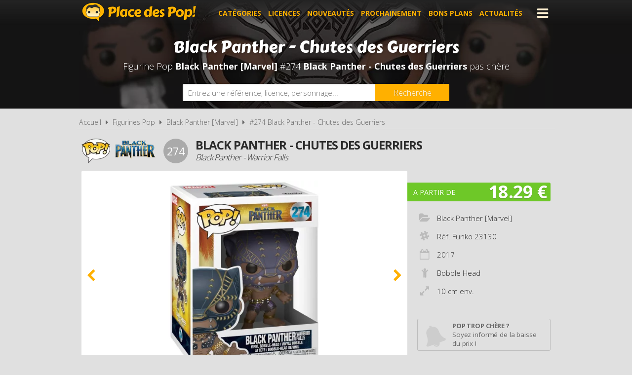

--- FILE ---
content_type: text/html; charset=UTF-8
request_url: https://www.placedespop.com/figurines-funko-pop/black-panther-marvel/23130-black-panther-chutes-des-guerriers-274/1852
body_size: 5459
content:
<!DOCTYPE html> 
<html lang="fr" xmlns:og="http://ogp.me/ns#">
    <head>
        <meta http-equiv="Content-Type" content="text/html; charset=utf-8" /> 
        <title>Figurine Pop Black Panther [Marvel] #274 pas cher : Black Panther - Chutes des Guerriers</title>
        <meta name="description" content="Comparez les prix de la Figurine Funko Pop Black Panther [Marvel] #274 avant de l'acheter ! Black Panther - Chutes des Guerriers (Réf. Funko 23130 - Année..." /> 
        <meta name="keywords" content="figurine pop black panther [marvel] 274, figurine pop black panther [marvel] 23130 pas cher, figurine pop black panther - chutes des guerriers pas cher, achat pop black panther [marvel] 23130, achat figurine pop 23130, achat figurine pop black panther [marvel] 23130 pas cher, achat figurine pop 23130 pas cher, prix figurine funko pop 23130, prix figurine pop 23130, prix figurine funko pop black panther - chutes des guerriers, prix figurine pop black panther - chutes des guerriers" /> 
        <meta name="robots" content="noodp" /> 
        <meta property="og:title" content="Figurine Pop Black Panther [Marvel] #274 pas cher : Black Panther - Chutes des Guerriers" /> 
        <meta property="og:description" content="Comparez les prix de la Figurine Funko Pop Black Panther [Marvel] #274 avant de l'acheter ! Black Panther - Chutes des Guerriers (Réf. Funko 23130 - Année 2017)" /> 
        <meta property="og:type" content="article" /> 
        <meta property="og:image" content="https://www.placedespop.com/img/produits/1852/black-panther-marvel-274-black-panther-chutes-des-guerriers-2-1558438651.jpg" /> 
        <meta property="og:url" content="https://www.placedespop.com/figurines-funko-pop/black-panther-marvel/23130-black-panther-chutes-des-guerriers-274/1852" />
        <meta property="og:locale" content="fr_FR" />
        <meta property="og:site_name" content="Place des Pop" />
        <meta name="viewport" content="width=device-width, initial-scale=1, minimum-scale=1, maximum-scale=5" />
        <link rel="canonical" href="https://www.placedespop.com/figurines-funko-pop/black-panther-marvel/23130-black-panther-chutes-des-guerriers-274/1852">                <link href="/img/favicon.png" type="image/x-icon" rel="icon"/><link href="/img/favicon.png" type="image/x-icon" rel="shortcut icon"/>        <link href="https://fonts.googleapis.com/css?family=Carter+One|Open+Sans:300,400,700&display=swap" rel="stylesheet preload" as="style"/>
        <link href="/css/site.css?1768385275" rel="stylesheet" type="text/css"/>
        <link href="/css/vendors.css?1737384894" rel="stylesheet" type="text/css" defer/>
        <link href="/css/responsive.css?1768385332" rel="stylesheet" type="text/css" defer/>
        <link rel="alternate" type="application/rss+xml" title="RSS" href="http://www.placedespop.com/rss/actualites.rss" />
                    </head>
    <body data-wr="/">
        <header class="header">
	<div class="wrapper">
		<a href="/" class="header-logo" title="Place des Pop, Comparateur de prix 100% figurines Pop">Place des Pop!</a>		<i class="fa fa-bars header-menu-icon header-menu-open"></i>
		<i class="fa fa-times header-menu-icon header-menu-close"></i>
		<ul class="header-menu">
			<li><a href="/categories-figurines-funko-pop" title="Les catégories de figurines Pop">Catégories</a></li>
			<li><a href="/licences-figurines-funko-pop" title="Les licences de figurines Pop">Licences</a></li>
			<li><a href="/nouveautes-figurines-funko-pop" title="Nouveautés figurines Pop">Nouveautés</a></li>
			<li><a href="/figurines-funko-pop-a-venir-precommandes" title="Figurines Pop à venir - Précommandes">Prochainement</a></li>
			<li><a href="/promotions-et-bons-plans-figurines-pop" title="Promotions et bons plans figurines Pop">Bons plans</a></li>
			<li><a href="/actualites" title="Actualités des figurines Pop">Actualités</a></li>
			<li><a href="https://www.placedespop.com/go/ln/142" title="Personnalise ta figurine Pop" target="_blank">Personnalise ta Pop</a></li>
			<li><a href="/dossiers" title="Dossiers des figurines Pop">Dossiers</a></li>
			<li><a href="/les-figurines-pop-les-plus-cheres">Les plus chères</a></li>
			<li><a href="/dernieres-figurines-funko-pop-ajoutees">Derniers ajouts</a></li>
			<li><a href="/autres-produits-funko">Autres produits Funko</a></li>
		</ul>
	</div>
</header>        <div class="container"><div itemscope itemtype="http://schema.org/Product">

		
	<span itemprop="name" class="hid">Figurine Funko Pop Black Panther [Marvel] #274 Black Panther - Chutes des Guerriers</span>
	<span itemprop="brand" itemtype="https://schema.org/Brand" itemscope class="hid"><meta itemprop="name" content="Funko" /></span>

	<div class="bans"><img src="/img/licences/thumbs/black-panther-marvel-banniere_1280x0.jpg" width="1280" height="350" alt="Achat Figurine Funko Pop Black Panther [Marvel] 274 Black Panther - Chutes des Guerriers pas cher" ></div>
	<p class="bans-titre" itemprop="description"><span>Black Panther - Chutes des Guerriers</span></p>
	<h1 class="bans-stitre">Figurine Pop <strong>Black Panther [Marvel]</strong> #274  <strong>Black Panther - Chutes des Guerriers</strong> pas chère</h1>
	
	<div class="search-form">
	<div class="wrapper">
		<form action="/recherches/go" novalidate="novalidate" id="searchForm" method="post" accept-charset="utf-8"><div style="display:none;"><input type="hidden" name="_method" value="POST"/></div>		<input name="data[Recherche][recherche]" class="sf-field" placeholder="Entrez une référence, licence, personnage..." type="text" id="RechercheRecherche"/>		<button class="sf-btn" aria-label="Rechercher" type="submit"><span>Recherche</span><i class="fa fa-search"></i></button>		</form>	
	</div>
</div>	<div class="wrapper">
		<nav class="fil">
			<ul itemscope itemtype="http://schema.org/BreadcrumbList">
				<li><a href="/" title="Place des Pop, comparateur de prix 100% figurines Funko Pop">Accueil</a></li>
				<li class="sep"><i class="fa fa-caret-right"></i></li>
								<li itemscope itemprop="itemListElement" itemtype="http://schema.org/ListItem">	
										<a href="/licences-figurines-funko-pop" id="/licences-figurines-funko-pop" itemid="l0" title="Les licences de Figurines Funko Pop" itemscope itemtype="http://schema.org/Thing" itemprop="item"><span itemprop="name">Figurines Pop</span></a>
					<meta itemprop="position" content="1"/>
				</li>
				<li class="sep"><i class="fa fa-caret-right"></i></li>
				<li itemscope itemprop="itemListElement" itemtype="http://schema.org/ListItem">
															<a href="/figurines-funko-pop/black-panther-marvel/90" id="/figurines-funko-pop/black-panther-marvel/90" itemid="l90" title="Figurines Funko Pop Black Panther [Marvel]" itemscope itemtype="http://schema.org/Thing" itemprop="item"><span itemprop="name">Black Panther [Marvel]</span></a>
					<meta itemprop="position" content="2"/>
				</li>
				<li class="sep"><i class="fa fa-caret-right"></i></li>
				<li itemscope itemprop="itemListElement" itemtype="http://schema.org/ListItem">
										<a href="/figurines-funko-pop/black-panther-marvel/23130-black-panther-chutes-des-guerriers-274/1852" id="/figurines-funko-pop/black-panther-marvel/23130-black-panther-chutes-des-guerriers-274/1852" itemid="p1852" title="Figurine Funko Pop Black Panther [Marvel] #274  Black Panther - Chutes des Guerriers" itemscope itemtype="http://schema.org/Thing" itemprop="item"><span itemprop="name">#274  Black Panther - Chutes des Guerriers</span></a>
					<meta itemprop="position" content="3"/>
				</li>
							</ul>
		</nav>

		<div class="prodf-header">
									<a href="/figurines-funko-pop/black-panther-marvel/90" class="prodf-logo">
								<img src="/img/gammes/thumbs/figurine-funko-pop-logo_0x50.png" width="58" height="50" class="prodf-logo-pop" alt="Logo Figurine Funko Pop" >				<img src="/img/licences/thumbs/black-panther-marvel-logo_0x80.png" width="168" height="80" alt="Figurine Funko Pop Black Panther [Marvel]" class="prodf-logo-img" >			</a>
			<span class="prodf-num">274</span>									<h2 class="prodf-libelle lus">Black Panther - Chutes des Guerriers<span>Black Panther - Warrior Falls</span></h2>
		</div>

		<div class="prodf">
			<span class="hid" itemprop="url">https://www.placedespop.com/figurines-funko-pop/black-panther-marvel/23130-black-panther-chutes-des-guerriers-274/1852</span>			<span class="hid" itemprop="sku">0889698231305</span>			<span class="hid" itemprop="gtin13">0889698231305</span>						<div class="prodf-imgs">
				<div class="prodf-img">
															<span><img src="/img/produits/1852/thumbs/black-panther-marvel-274-black-panther-chutes-des-guerriers-2-1558438651_0x460.jpg" width="354" height="460" alt="Figurine Funko Pop Black Panther [Marvel] #274 Black Panther - Chutes des Guerriers" itemprop="image" ></span>
															<span><img src="/img/produits/1852/thumbs/black-panther-marvel-274-black-panther-chutes-des-guerriers-1-1558438651_0x460.jpg" width="346" height="460" alt="Figurine Funko Pop Black Panther [Marvel] #274 Black Panther - Chutes des Guerriers" itemprop="" ></span>
					
														</div>	
			</div>
			
			<div class="prodf-prix" itemprop="offers" itemscope itemtype="http://schema.org/AggregateOffer">
				<meta itemprop="priceCurrency" content="EUR" />
								<span class="lib">A partir de</span>
				<span class="px">18.29 &euro;</span>
				<span class="px-hidden" itemprop="lowPrice">18.29</span>
				<span class="px-hidden" itemprop="highPrice">40.37</span>				<span class="hid" itemprop="offerCount">2</span>
							</div>

						
			
			<div class="prodf-data">
				<ul class="prodf-infos ">
					<li><i class="fa fa-folder-open"></i><span itemprop="category">Black Panther [Marvel]</span></li>					<li><i class="fa fa-slack"></i>Réf. Funko <span itemprop="model">23130</span></li>					<li><i class="fa fa-calendar-o"></i><span itemprop="releaseDate">2017</span></li>										<li><i class="fa fa-child"></i>Bobble Head</li>
										<li><i class="fa fa-expand"></i>10 cm env.</li>									</ul>
				<ul class="prodf-actions">
					<li class="prodf-action-alerte tip" data-popup="alerte-popup" tip-content="<strong>Figurine Pop trop chère</strong> ? Soyez informé de la <strong>baisse de prix</strong> du produit en créant une alerte" title="Soyez informé de la baisse de prix du produit en créant une alerte"><i class="fa fa-bell fa-fw"></i><span>Pop trop chère ?</span><span>Soyez informé de la baisse du prix !</span></li>	
				</ul>
				<div class="alerte-popup to-popup">
	<p class="popup-titre">Soyez informé de la baisse de prix du produit</p>
	<!-- <p class="popup-titre">Créer une alerte prix</p>
	<p class="popup-stitre">Soyez immédiatement informé de la baisse de prix du produit</p> -->
	<div class="notif notif-note"><p>Le meilleur prix de la <strong>Figurine Pop Black Panther [Marvel] #274 </strong> est actuellement de <strong>18.29 &euro;</strong></p></div>
	<div class="popup-content">
		<form action="/alertes/creer" id="formAlerte" class="popup-form" autocomplete="off" method="post" accept-charset="utf-8"><div style="display:none;"><input type="hidden" name="_method" value="POST"/></div>		<input type="hidden" name="data[Alerte][produit_id]" value="1852" id="AlerteProduitId"/>		<div class="popup-form-result"></div>
		<div class="popup-form-fields">
			<div class="input text required"><i class="fa fa-euro fa-fw" title="A partir de quel prix souhaitez-vous être alerté ?"></i><input name="data[Alerte][prix]" placeholder="A partir de quel prix souhaitez-vous être alerté ?" type="text" id="AlertePrix" required="required"/></div>			<div class="input email required"><i class="fa fa-envelope fa-fw" title="Veuillez indiquer votre adresse email"></i><input name="data[Alerte][email]" placeholder="Veuillez saisir votre adresse email" maxlength="255" type="email" id="AlerteEmail" required="required"/></div>			<div class="submit"><input type="submit" value="Créer une alerte"/></div>	
		</div>
		</form>	
	</div>
</div>				<a href="#" class="prodf-btn-px">Comparer les prix</a>
			</div>
		</div>
	</div>

	<div class="promos-ban mobile-off promos-ban-prod">
	<div class="promos-slider">
				<a href="https://www.placedespop.com/go/ba/117" target="_blank" class="promo-ban" rel="sponsored" title="Flytopia comparateur de prix Loungefly"><img src="/img/bannieres/thumbs/1673261167-728x90_728x90.jpg" width="728" height="90" alt="Flytopia comparateur de prix Loungefly" class="promo-ban"/></a>
				<a href="https://www.placedespop.com/go/ba/150" target="_blank" class="promo-ban" rel="sponsored" title="Pop Yourself : Personnalise ta Pop !"><img src="/img/bannieres/thumbs/1760690848-728x90_728x90.jpg" width="728" height="90" alt="Pop Yourself : Personnalise ta Pop !" class="promo-ban"/></a>
				
	</div>
</div>
<div class="promos mobile-on promos-prod">
	<div class="promos-slider">
				<a href="https://www.placedespop.com/go/ba/117" target="_blank" class="promo" rel="sponsored" title="Flytopia comparateur de prix Loungefly"><img src="/img/bannieres/thumbs/1673261167-300x250_300x250.jpg" width="300" height="250" alt="Flytopia comparateur de prix Loungefly" class="promo"/></a>
				<a href="https://www.placedespop.com/go/ba/150" target="_blank" class="promo" rel="sponsored" title="Pop Yourself : Personnalise ta Pop !"><img src="/img/bannieres/thumbs/1760690848-300x250_300x250.jpg" width="300" height="250" alt="Pop Yourself : Personnalise ta Pop !" class="promo"/></a>
				
	</div>
</div>

	<div class="sec sec-white prodf-comp">
		<div class="wrapper">
			<h3 class="prodf-titre cut">Comparateur de prix <span>Figurine Pop Black Panther [Marvel] #274 </span></h3>

						<ul class="prodf-comp-fdp">
				<li data-afdp="0" class="on">Sans livraison</li>
				<li data-afdp="1">Avec livraison</li>
			</ul>
			
			
						<div class="prodf-comp-px">
																			<div class="prodf-px on afdp-on" data-prix="18.29" data-total=18.29" data-index="1">
						<a href="/go/px/9257" target="_blank" rel="sponsored">
							<span class="prodf-px-logo"><img src="/img/site/thumbs/image-non-chargee_0x50.png" width="157" height="50" class="img-off" alt="Acheter Figurine Funko Pop Black Panther [Marvel] #274 Black Panther - Chutes des Guerriers chez Amazon" data-src="magasins/thumbs/amazon-logo_0x50.png" ></span>
							<span class="prodf-px-date">Vu le <span>25/01/2026 à 13h17</span></span>
							<span class="prodf-px-prix">18.29 &euro;</span>
							<span class="prodf-px-tot warning">18.29 &euro;</span>
							<span class="prodf-px-btn"><span>Voir l'offre</span><i class="fa fa-external-link-square"></i></span>
						</a>
						<span class="prodf-px-fdp tip" tip-content="Attention, nous ne connaissons pas les frais de livraison proposés pour cette offre. Nous vous invitons à vous renseigner auprès du marchand.">
							<i class="fa fa-truck"></i>
							<i class="fa fa-warning"></i><span class="fdp">à vérifier</span>						</span>
											</div>
																			<div class="prodf-px  " data-prix="40.37" data-total=40.37" data-index="2">
						<a href="/go/px/9332" target="_blank" rel="sponsored">
							<span class="prodf-px-logo"><img src="/img/site/thumbs/image-non-chargee_0x50.png" width="88" height="50" class="img-off" alt="Acheter Figurine Funko Pop Black Panther [Marvel] #274 Black Panther - Chutes des Guerriers chez Rue du Commerce [Marketplace]" data-src="magasins/thumbs/rue-du-commerce-marketplace-logo_0x50.png" ></span>
							<span class="prodf-px-date">Vu le <span>25/01/2026 à 13h34</span></span>
							<span class="prodf-px-prix">40.37 &euro;</span>
							<span class="prodf-px-tot ">40.37 &euro;</span>
							<span class="prodf-px-btn"><span>Voir l'offre</span><i class="fa fa-external-link-square"></i></span>
						</a>
						<span class="prodf-px-fdp tip" tip-content="Frais de livraison variables en fonction des vendeurs de la marketplace.">
							<i class="fa fa-truck"></i>
							<i class="fa fa-info-circle" ></i><span class="fdp">gratuite</span>
													</span>
											</div>
							</div>
			<p class="prodf-px-legende">Seules les <u>livraisons en point relais ou à domicile</u> sont prises en compte ici. Certains marchands proposent le <u>retrait en magasin</u> qui peut être plus avantageux. Consultez l'icône <i class="fa fa-info-circle"></i> pour plus d'informations sur les modes de livraison proposés.</p>
					</div>
	</div>

		<div class="wrapper">
		<div class="prodf-titre">Autres Pop Black Panther [Marvel] <span> susceptibles de vous intéresser</span></div>
		<div class="prodf-prods">
																		<a href="https://www.placedespop.com/figurines-funko-pop/black-panther-marvel/23129-black-panther-273/1848" class="prodl" title="Figurine Pop Black Panther [Marvel] #273 &nbsp;Black Panther">
				<span class="prodl-img"><img src="/img/site/thumbs/image-non-chargee_0x260.png" width="198" height="260" class="img-off" alt="Figurine Funko Pop Black Panther [Marvel] #273 &nbsp;Black Panther" data-src="produits/1848/thumbs/black-panther-marvel-273-black-panther-1-1558438050_0x260.jpg" ></span>
				<span class="prodl-libelle">Black Panther</span>
				<span class="prodl-ref">#273 &nbsp;&nbsp;</span>
				<span class="prodl-prix">à partir de <span>13.52 &euro;</span></span>
			</a>
																		<a href="https://www.placedespop.com/figurines-funko-pop/black-panther-marvel/23129-black-panther-avec-masque-chase-273/1846" class="prodl" title="Figurine Pop Black Panther [Marvel] #273 &nbsp;Black Panther avec masque [Chase]">
				<span class="prodl-img"><img src="/img/site/thumbs/image-non-chargee_0x260.png" width="200" height="260" class="img-off" alt="Figurine Funko Pop Black Panther [Marvel] #273 &nbsp;Black Panther avec masque [Chase]" data-src="produits/1846/thumbs/black-panther-marvel-273-black-panther-avec-masque-chase-2-1558439776_0x260.jpg" ></span>
				<span class="prodl-libelle">Black Panther avec masque [Chase]</span>
				<span class="prodl-ref">#273 &nbsp;&nbsp;</span>
				<span class="prodl-prix">à partir de <span>28.99 &euro;</span></span>
			</a>
																		<a href="https://www.placedespop.com/figurines-funko-pop/black-panther-marvel/33096-black-panther-violet-brille-dans-le-noir-273/1849" class="prodl" title="Figurine Pop Black Panther [Marvel] #273 &nbsp;Black Panther Violet - Brille dans le noir">
				<span class="prodl-img"><img src="/img/site/thumbs/image-non-chargee_0x260.png" width="199" height="260" class="img-off" alt="Figurine Funko Pop Black Panther [Marvel] #273 &nbsp;Black Panther Violet - Brille dans le noir" data-src="produits/1849/thumbs/black-panther-marvel-273-black-panther-violet-brille-dans-le-noir-1-1577780501_0x260.jpg" ></span>
				<span class="prodl-libelle">Black Panther Violet - Brille dans le noir</span>
				<span class="prodl-ref">#273 &nbsp;&nbsp;</span>
				<span class="prodl-prix">à partir de <span>-</span></span>
			</a>
																		<a href="https://www.placedespop.com/figurines-funko-pop/black-panther-marvel/23350-erik-killmonger-avec-masque-chase-278/1850" class="prodl" title="Figurine Pop Black Panther [Marvel] #278 &nbsp;Erik Killmonger avec masque [Chase]">
				<span class="prodl-img"><img src="/img/site/thumbs/image-non-chargee_0x260.png" width="200" height="260" class="img-off" alt="Figurine Funko Pop Black Panther [Marvel] #278 &nbsp;Erik Killmonger avec masque [Chase]" data-src="produits/1850/thumbs/black-panther-marvel-278-erik-killmonger-avec-masque-chase-2-1558440365_0x260.jpg" ></span>
				<span class="prodl-libelle">Erik Killmonger avec masque [Chase]</span>
				<span class="prodl-ref">#278 &nbsp;&nbsp;</span>
				<span class="prodl-prix">à partir de <span>-</span></span>
			</a>
																		<a href="https://www.placedespop.com/figurines-funko-pop/black-panther-marvel/23351-erik-killmonger-glow-panther-279/1845" class="prodl" title="Figurine Pop Black Panther [Marvel] #279 &nbsp;Erik Killmonger - Glow Panther">
				<span class="prodl-img"><img src="/img/site/thumbs/image-non-chargee_0x260.png" width="199" height="260" class="img-off" alt="Figurine Funko Pop Black Panther [Marvel] #279 &nbsp;Erik Killmonger - Glow Panther" data-src="produits/1845/thumbs/black-panther-marvel-279-erik-killmonger-glow-panther-2-1558439675_0x260.jpg" ></span>
				<span class="prodl-libelle">Erik Killmonger - Glow Panther</span>
				<span class="prodl-ref">#279 &nbsp;&nbsp;</span>
				<span class="prodl-prix">à partir de <span>-</span></span>
			</a>
																		<a href="https://www.placedespop.com/figurines-funko-pop/black-panther-marvel/46958-black-panther-brillant-dans-le-noir-612/7629" class="prodl" title="Figurine Pop Black Panther [Marvel] #612 &nbsp;Black Panther - Brillant dans le noir">
				<span class="prodl-img"><img src="/img/site/thumbs/image-non-chargee_0x260.png" width="198" height="260" class="img-off" alt="Figurine Funko Pop Black Panther [Marvel] #612 &nbsp;Black Panther - Brillant dans le noir" data-src="produits/7629/thumbs/black-panther-marvel-612-black-panther-brillant-dans-le-noir-1-1586854116_0x260.jpg" ></span>
				<span class="prodl-libelle">Black Panther - Brillant dans le noir</span>
				<span class="prodl-ref">#612 &nbsp;&nbsp;</span>
				<span class="prodl-prix">à partir de <span>93.00 &euro;</span></span>
			</a>
																		<a href="https://www.placedespop.com/figurines-funko-pop/black-panther-marvel/55214-black-panther-black-light-891/11893" class="prodl" title="Figurine Pop Black Panther [Marvel] #891 &nbsp;Black Panther - Black Light">
				<span class="prodl-img"><img src="/img/site/thumbs/image-non-chargee_0x260.png" width="199" height="260" class="img-off" alt="Figurine Funko Pop Black Panther [Marvel] #891 &nbsp;Black Panther - Black Light" data-src="produits/11893/thumbs/black-panther-marvel-black-panther-black-light-1-1629465193_0x260.jpg" ></span>
				<span class="prodl-libelle">Black Panther - Black Light</span>
				<span class="prodl-ref">#891 &nbsp;&nbsp;</span>
				<span class="prodl-prix">à partir de <span>52.29 &euro;</span></span>
			</a>
																		<a href="https://www.placedespop.com/figurines-funko-pop/black-panther-marvel/23350-erik-killmonger-278/1851" class="prodl" title="Figurine Pop Black Panther [Marvel] #278 &nbsp;Erik Killmonger">
				<span class="prodl-img"><img src="/img/site/thumbs/image-non-chargee_0x260.png" width="200" height="260" class="img-off" alt="Figurine Funko Pop Black Panther [Marvel] #278 &nbsp;Erik Killmonger" data-src="produits/1851/thumbs/black-panther-marvel-278-erik-killmonger-2-1558438922_0x260.jpg" ></span>
				<span class="prodl-libelle">Erik Killmonger</span>
				<span class="prodl-ref">#278 &nbsp;&nbsp;</span>
				<span class="prodl-prix">à partir de <span>9.99 &euro;</span></span>
			</a>
				
		</div>
	</div>
		

	<div class="clear"></div>
	</div>
	
</div>
</div>
                <footer class="footer">
	<div class="wrapper">
		<ul class="footer-menu">
									<li><a href="https://www.placedespop.com/pages/place-des-pop-comparateur-de-prix-figurines-funko-pop/2" title="A propos de Place des Pop">A propos de Place des Pop</a></li>
									<li><a href="https://www.placedespop.com/pages/conditions-generales-d-utilisation/4" title="Conditions d&#039;utilisation">Conditions d&#039;utilisation</a></li>
									<li><a href="https://www.placedespop.com/pages/notre-politique-relative-aux-cookies/6" title="Cookies">Cookies</a></li>
									<li><a href="https://www.placedespop.com/plan-du-site" title="Plan du site">Plan du site</a></li>
									<li><a href="https://www.placedespop.com/pages/nous-contacter/3" title="Contact">Contact</a></li>
					</ul>
		<div class="footer-txt">
			<p><i class="fa fa-quote-right"></i>En quelques mots</p>
			<p>Place des Pop est un comparateur de prix<br>dédié aux figurines de la marque Funko Pop.<br>Profitez des meilleurs prix du moment.<br>Achetez vos figurines Pop moins chères.</p>
		</div>
		<div class="footer-stats">
						<p><i class="fa fa-pie-chart"></i>Quelques chiffres</p>
			<ul>
				<li><strong>867</strong> visiteurs ces 30 dernières minutes</li>
				<li><strong>57</strong> marchands partenaires</li>
				<li><strong>23535</strong> figurines Funko Pop!</li>
				<li><strong>81929</strong> prix référencés</li>
			</ul>
		</div>
		<ul class="footer-social">
			<li><a href="https://www.facebook.com/placedespop/" target="_blank" title="Place des Pop sur Facebook" rel="noreferrer"><img src="/img/site/thumbs/picto-facebook_0x50.png" width="50" height="50" alt="Place des Pop sur Facebook" ></a></li>
			<li><a href="https://www.instagram.com/placedespop/" target="_blank" title="Place des Pop sur Instagram" rel="noreferrer"><img src="/img/site/thumbs/picto-instagram_0x50.png" width="50" height="50" alt="Place des Pop sur Instragram" ></a></li>
			<li><a href="https://pinterest.com/placedespop/" target="_blank" title="Place des Pop sur Pinterest" rel="noreferrer"><img src="/img/site/thumbs/picto-pinterest_0x50.png" width="50" height="50" alt="Place des Pop sur Pinterest" ></a></li>
			<li><a href="https://twitter.com/placedespop" target="_blank" title="Place des Pop sur Twitter" rel="noreferrer"><img src="/img/site/thumbs/picto-twitter_0x50.png" width="50" height="50" alt="Place des Pop sur Twitter" ></a></li>
			<li><a href="https://www.youtube.com/channel/UCVhYHBftjfcQnwyDnGhBE6w" target="_blank" title="Place des Pop sur Youtube" rel="noreferrer"><img src="/img/site/thumbs/picto-youtube_0x50.png" width="50" height="50" alt="Place des Pop sur Youtube" ></a></li>
		</ul>
		<div class="footer-leg">
			Placedespop.com est un site indépendant de la société Funko, il n'est pas sponsorisé ni validé par Funko.
			<br>©2026 Placedespop.com. Tous droits réservés.
		</div>
	</div>
</footer>                        <script type="text/javascript" src="/js/site.min.js?1700653999"></script>    </body>
</html>